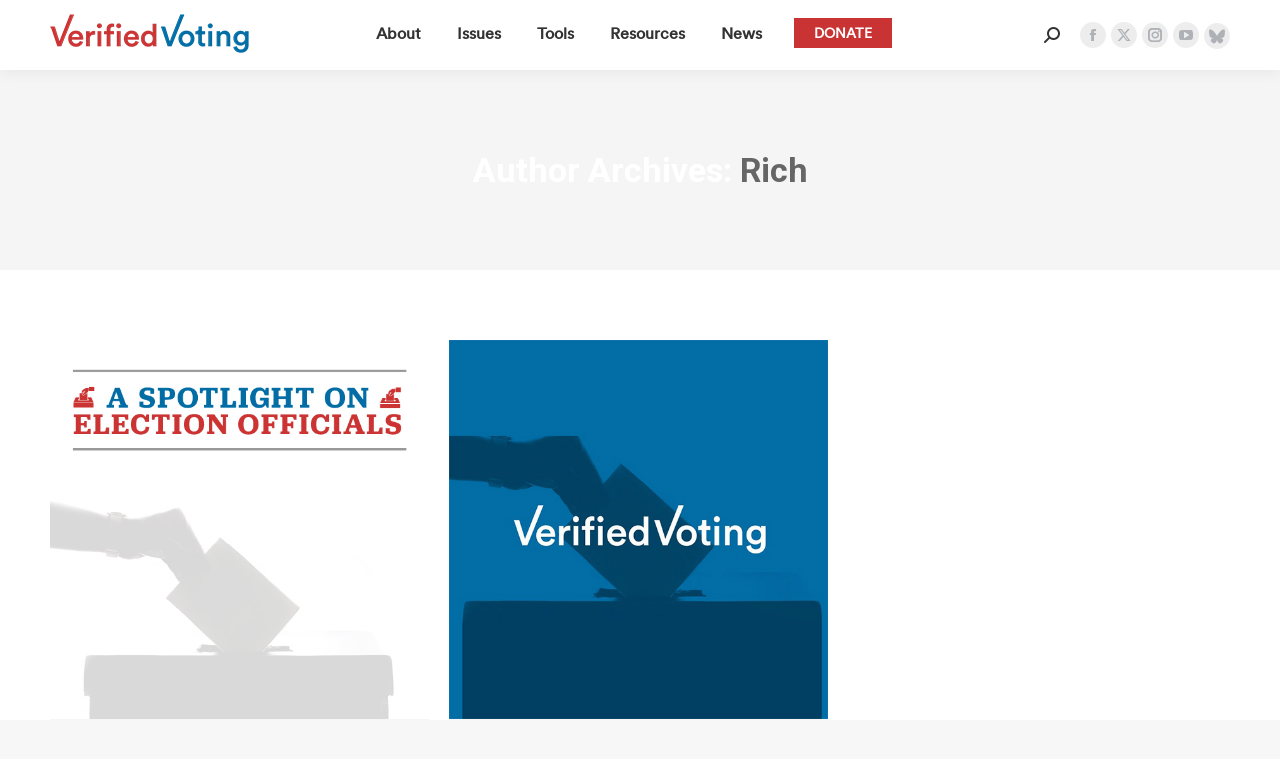

--- FILE ---
content_type: text/html; charset=utf-8
request_url: https://www.google.com/recaptcha/api2/anchor?ar=1&k=6LdS6LgZAAAAADKT16KuBYTZbrmOObPxutaRSWAE&co=aHR0cHM6Ly92ZXJpZmllZHZvdGluZy5vcmc6NDQz&hl=en&v=PoyoqOPhxBO7pBk68S4YbpHZ&size=invisible&anchor-ms=20000&execute-ms=30000&cb=aho6xwnzv7qn
body_size: 48798
content:
<!DOCTYPE HTML><html dir="ltr" lang="en"><head><meta http-equiv="Content-Type" content="text/html; charset=UTF-8">
<meta http-equiv="X-UA-Compatible" content="IE=edge">
<title>reCAPTCHA</title>
<style type="text/css">
/* cyrillic-ext */
@font-face {
  font-family: 'Roboto';
  font-style: normal;
  font-weight: 400;
  font-stretch: 100%;
  src: url(//fonts.gstatic.com/s/roboto/v48/KFO7CnqEu92Fr1ME7kSn66aGLdTylUAMa3GUBHMdazTgWw.woff2) format('woff2');
  unicode-range: U+0460-052F, U+1C80-1C8A, U+20B4, U+2DE0-2DFF, U+A640-A69F, U+FE2E-FE2F;
}
/* cyrillic */
@font-face {
  font-family: 'Roboto';
  font-style: normal;
  font-weight: 400;
  font-stretch: 100%;
  src: url(//fonts.gstatic.com/s/roboto/v48/KFO7CnqEu92Fr1ME7kSn66aGLdTylUAMa3iUBHMdazTgWw.woff2) format('woff2');
  unicode-range: U+0301, U+0400-045F, U+0490-0491, U+04B0-04B1, U+2116;
}
/* greek-ext */
@font-face {
  font-family: 'Roboto';
  font-style: normal;
  font-weight: 400;
  font-stretch: 100%;
  src: url(//fonts.gstatic.com/s/roboto/v48/KFO7CnqEu92Fr1ME7kSn66aGLdTylUAMa3CUBHMdazTgWw.woff2) format('woff2');
  unicode-range: U+1F00-1FFF;
}
/* greek */
@font-face {
  font-family: 'Roboto';
  font-style: normal;
  font-weight: 400;
  font-stretch: 100%;
  src: url(//fonts.gstatic.com/s/roboto/v48/KFO7CnqEu92Fr1ME7kSn66aGLdTylUAMa3-UBHMdazTgWw.woff2) format('woff2');
  unicode-range: U+0370-0377, U+037A-037F, U+0384-038A, U+038C, U+038E-03A1, U+03A3-03FF;
}
/* math */
@font-face {
  font-family: 'Roboto';
  font-style: normal;
  font-weight: 400;
  font-stretch: 100%;
  src: url(//fonts.gstatic.com/s/roboto/v48/KFO7CnqEu92Fr1ME7kSn66aGLdTylUAMawCUBHMdazTgWw.woff2) format('woff2');
  unicode-range: U+0302-0303, U+0305, U+0307-0308, U+0310, U+0312, U+0315, U+031A, U+0326-0327, U+032C, U+032F-0330, U+0332-0333, U+0338, U+033A, U+0346, U+034D, U+0391-03A1, U+03A3-03A9, U+03B1-03C9, U+03D1, U+03D5-03D6, U+03F0-03F1, U+03F4-03F5, U+2016-2017, U+2034-2038, U+203C, U+2040, U+2043, U+2047, U+2050, U+2057, U+205F, U+2070-2071, U+2074-208E, U+2090-209C, U+20D0-20DC, U+20E1, U+20E5-20EF, U+2100-2112, U+2114-2115, U+2117-2121, U+2123-214F, U+2190, U+2192, U+2194-21AE, U+21B0-21E5, U+21F1-21F2, U+21F4-2211, U+2213-2214, U+2216-22FF, U+2308-230B, U+2310, U+2319, U+231C-2321, U+2336-237A, U+237C, U+2395, U+239B-23B7, U+23D0, U+23DC-23E1, U+2474-2475, U+25AF, U+25B3, U+25B7, U+25BD, U+25C1, U+25CA, U+25CC, U+25FB, U+266D-266F, U+27C0-27FF, U+2900-2AFF, U+2B0E-2B11, U+2B30-2B4C, U+2BFE, U+3030, U+FF5B, U+FF5D, U+1D400-1D7FF, U+1EE00-1EEFF;
}
/* symbols */
@font-face {
  font-family: 'Roboto';
  font-style: normal;
  font-weight: 400;
  font-stretch: 100%;
  src: url(//fonts.gstatic.com/s/roboto/v48/KFO7CnqEu92Fr1ME7kSn66aGLdTylUAMaxKUBHMdazTgWw.woff2) format('woff2');
  unicode-range: U+0001-000C, U+000E-001F, U+007F-009F, U+20DD-20E0, U+20E2-20E4, U+2150-218F, U+2190, U+2192, U+2194-2199, U+21AF, U+21E6-21F0, U+21F3, U+2218-2219, U+2299, U+22C4-22C6, U+2300-243F, U+2440-244A, U+2460-24FF, U+25A0-27BF, U+2800-28FF, U+2921-2922, U+2981, U+29BF, U+29EB, U+2B00-2BFF, U+4DC0-4DFF, U+FFF9-FFFB, U+10140-1018E, U+10190-1019C, U+101A0, U+101D0-101FD, U+102E0-102FB, U+10E60-10E7E, U+1D2C0-1D2D3, U+1D2E0-1D37F, U+1F000-1F0FF, U+1F100-1F1AD, U+1F1E6-1F1FF, U+1F30D-1F30F, U+1F315, U+1F31C, U+1F31E, U+1F320-1F32C, U+1F336, U+1F378, U+1F37D, U+1F382, U+1F393-1F39F, U+1F3A7-1F3A8, U+1F3AC-1F3AF, U+1F3C2, U+1F3C4-1F3C6, U+1F3CA-1F3CE, U+1F3D4-1F3E0, U+1F3ED, U+1F3F1-1F3F3, U+1F3F5-1F3F7, U+1F408, U+1F415, U+1F41F, U+1F426, U+1F43F, U+1F441-1F442, U+1F444, U+1F446-1F449, U+1F44C-1F44E, U+1F453, U+1F46A, U+1F47D, U+1F4A3, U+1F4B0, U+1F4B3, U+1F4B9, U+1F4BB, U+1F4BF, U+1F4C8-1F4CB, U+1F4D6, U+1F4DA, U+1F4DF, U+1F4E3-1F4E6, U+1F4EA-1F4ED, U+1F4F7, U+1F4F9-1F4FB, U+1F4FD-1F4FE, U+1F503, U+1F507-1F50B, U+1F50D, U+1F512-1F513, U+1F53E-1F54A, U+1F54F-1F5FA, U+1F610, U+1F650-1F67F, U+1F687, U+1F68D, U+1F691, U+1F694, U+1F698, U+1F6AD, U+1F6B2, U+1F6B9-1F6BA, U+1F6BC, U+1F6C6-1F6CF, U+1F6D3-1F6D7, U+1F6E0-1F6EA, U+1F6F0-1F6F3, U+1F6F7-1F6FC, U+1F700-1F7FF, U+1F800-1F80B, U+1F810-1F847, U+1F850-1F859, U+1F860-1F887, U+1F890-1F8AD, U+1F8B0-1F8BB, U+1F8C0-1F8C1, U+1F900-1F90B, U+1F93B, U+1F946, U+1F984, U+1F996, U+1F9E9, U+1FA00-1FA6F, U+1FA70-1FA7C, U+1FA80-1FA89, U+1FA8F-1FAC6, U+1FACE-1FADC, U+1FADF-1FAE9, U+1FAF0-1FAF8, U+1FB00-1FBFF;
}
/* vietnamese */
@font-face {
  font-family: 'Roboto';
  font-style: normal;
  font-weight: 400;
  font-stretch: 100%;
  src: url(//fonts.gstatic.com/s/roboto/v48/KFO7CnqEu92Fr1ME7kSn66aGLdTylUAMa3OUBHMdazTgWw.woff2) format('woff2');
  unicode-range: U+0102-0103, U+0110-0111, U+0128-0129, U+0168-0169, U+01A0-01A1, U+01AF-01B0, U+0300-0301, U+0303-0304, U+0308-0309, U+0323, U+0329, U+1EA0-1EF9, U+20AB;
}
/* latin-ext */
@font-face {
  font-family: 'Roboto';
  font-style: normal;
  font-weight: 400;
  font-stretch: 100%;
  src: url(//fonts.gstatic.com/s/roboto/v48/KFO7CnqEu92Fr1ME7kSn66aGLdTylUAMa3KUBHMdazTgWw.woff2) format('woff2');
  unicode-range: U+0100-02BA, U+02BD-02C5, U+02C7-02CC, U+02CE-02D7, U+02DD-02FF, U+0304, U+0308, U+0329, U+1D00-1DBF, U+1E00-1E9F, U+1EF2-1EFF, U+2020, U+20A0-20AB, U+20AD-20C0, U+2113, U+2C60-2C7F, U+A720-A7FF;
}
/* latin */
@font-face {
  font-family: 'Roboto';
  font-style: normal;
  font-weight: 400;
  font-stretch: 100%;
  src: url(//fonts.gstatic.com/s/roboto/v48/KFO7CnqEu92Fr1ME7kSn66aGLdTylUAMa3yUBHMdazQ.woff2) format('woff2');
  unicode-range: U+0000-00FF, U+0131, U+0152-0153, U+02BB-02BC, U+02C6, U+02DA, U+02DC, U+0304, U+0308, U+0329, U+2000-206F, U+20AC, U+2122, U+2191, U+2193, U+2212, U+2215, U+FEFF, U+FFFD;
}
/* cyrillic-ext */
@font-face {
  font-family: 'Roboto';
  font-style: normal;
  font-weight: 500;
  font-stretch: 100%;
  src: url(//fonts.gstatic.com/s/roboto/v48/KFO7CnqEu92Fr1ME7kSn66aGLdTylUAMa3GUBHMdazTgWw.woff2) format('woff2');
  unicode-range: U+0460-052F, U+1C80-1C8A, U+20B4, U+2DE0-2DFF, U+A640-A69F, U+FE2E-FE2F;
}
/* cyrillic */
@font-face {
  font-family: 'Roboto';
  font-style: normal;
  font-weight: 500;
  font-stretch: 100%;
  src: url(//fonts.gstatic.com/s/roboto/v48/KFO7CnqEu92Fr1ME7kSn66aGLdTylUAMa3iUBHMdazTgWw.woff2) format('woff2');
  unicode-range: U+0301, U+0400-045F, U+0490-0491, U+04B0-04B1, U+2116;
}
/* greek-ext */
@font-face {
  font-family: 'Roboto';
  font-style: normal;
  font-weight: 500;
  font-stretch: 100%;
  src: url(//fonts.gstatic.com/s/roboto/v48/KFO7CnqEu92Fr1ME7kSn66aGLdTylUAMa3CUBHMdazTgWw.woff2) format('woff2');
  unicode-range: U+1F00-1FFF;
}
/* greek */
@font-face {
  font-family: 'Roboto';
  font-style: normal;
  font-weight: 500;
  font-stretch: 100%;
  src: url(//fonts.gstatic.com/s/roboto/v48/KFO7CnqEu92Fr1ME7kSn66aGLdTylUAMa3-UBHMdazTgWw.woff2) format('woff2');
  unicode-range: U+0370-0377, U+037A-037F, U+0384-038A, U+038C, U+038E-03A1, U+03A3-03FF;
}
/* math */
@font-face {
  font-family: 'Roboto';
  font-style: normal;
  font-weight: 500;
  font-stretch: 100%;
  src: url(//fonts.gstatic.com/s/roboto/v48/KFO7CnqEu92Fr1ME7kSn66aGLdTylUAMawCUBHMdazTgWw.woff2) format('woff2');
  unicode-range: U+0302-0303, U+0305, U+0307-0308, U+0310, U+0312, U+0315, U+031A, U+0326-0327, U+032C, U+032F-0330, U+0332-0333, U+0338, U+033A, U+0346, U+034D, U+0391-03A1, U+03A3-03A9, U+03B1-03C9, U+03D1, U+03D5-03D6, U+03F0-03F1, U+03F4-03F5, U+2016-2017, U+2034-2038, U+203C, U+2040, U+2043, U+2047, U+2050, U+2057, U+205F, U+2070-2071, U+2074-208E, U+2090-209C, U+20D0-20DC, U+20E1, U+20E5-20EF, U+2100-2112, U+2114-2115, U+2117-2121, U+2123-214F, U+2190, U+2192, U+2194-21AE, U+21B0-21E5, U+21F1-21F2, U+21F4-2211, U+2213-2214, U+2216-22FF, U+2308-230B, U+2310, U+2319, U+231C-2321, U+2336-237A, U+237C, U+2395, U+239B-23B7, U+23D0, U+23DC-23E1, U+2474-2475, U+25AF, U+25B3, U+25B7, U+25BD, U+25C1, U+25CA, U+25CC, U+25FB, U+266D-266F, U+27C0-27FF, U+2900-2AFF, U+2B0E-2B11, U+2B30-2B4C, U+2BFE, U+3030, U+FF5B, U+FF5D, U+1D400-1D7FF, U+1EE00-1EEFF;
}
/* symbols */
@font-face {
  font-family: 'Roboto';
  font-style: normal;
  font-weight: 500;
  font-stretch: 100%;
  src: url(//fonts.gstatic.com/s/roboto/v48/KFO7CnqEu92Fr1ME7kSn66aGLdTylUAMaxKUBHMdazTgWw.woff2) format('woff2');
  unicode-range: U+0001-000C, U+000E-001F, U+007F-009F, U+20DD-20E0, U+20E2-20E4, U+2150-218F, U+2190, U+2192, U+2194-2199, U+21AF, U+21E6-21F0, U+21F3, U+2218-2219, U+2299, U+22C4-22C6, U+2300-243F, U+2440-244A, U+2460-24FF, U+25A0-27BF, U+2800-28FF, U+2921-2922, U+2981, U+29BF, U+29EB, U+2B00-2BFF, U+4DC0-4DFF, U+FFF9-FFFB, U+10140-1018E, U+10190-1019C, U+101A0, U+101D0-101FD, U+102E0-102FB, U+10E60-10E7E, U+1D2C0-1D2D3, U+1D2E0-1D37F, U+1F000-1F0FF, U+1F100-1F1AD, U+1F1E6-1F1FF, U+1F30D-1F30F, U+1F315, U+1F31C, U+1F31E, U+1F320-1F32C, U+1F336, U+1F378, U+1F37D, U+1F382, U+1F393-1F39F, U+1F3A7-1F3A8, U+1F3AC-1F3AF, U+1F3C2, U+1F3C4-1F3C6, U+1F3CA-1F3CE, U+1F3D4-1F3E0, U+1F3ED, U+1F3F1-1F3F3, U+1F3F5-1F3F7, U+1F408, U+1F415, U+1F41F, U+1F426, U+1F43F, U+1F441-1F442, U+1F444, U+1F446-1F449, U+1F44C-1F44E, U+1F453, U+1F46A, U+1F47D, U+1F4A3, U+1F4B0, U+1F4B3, U+1F4B9, U+1F4BB, U+1F4BF, U+1F4C8-1F4CB, U+1F4D6, U+1F4DA, U+1F4DF, U+1F4E3-1F4E6, U+1F4EA-1F4ED, U+1F4F7, U+1F4F9-1F4FB, U+1F4FD-1F4FE, U+1F503, U+1F507-1F50B, U+1F50D, U+1F512-1F513, U+1F53E-1F54A, U+1F54F-1F5FA, U+1F610, U+1F650-1F67F, U+1F687, U+1F68D, U+1F691, U+1F694, U+1F698, U+1F6AD, U+1F6B2, U+1F6B9-1F6BA, U+1F6BC, U+1F6C6-1F6CF, U+1F6D3-1F6D7, U+1F6E0-1F6EA, U+1F6F0-1F6F3, U+1F6F7-1F6FC, U+1F700-1F7FF, U+1F800-1F80B, U+1F810-1F847, U+1F850-1F859, U+1F860-1F887, U+1F890-1F8AD, U+1F8B0-1F8BB, U+1F8C0-1F8C1, U+1F900-1F90B, U+1F93B, U+1F946, U+1F984, U+1F996, U+1F9E9, U+1FA00-1FA6F, U+1FA70-1FA7C, U+1FA80-1FA89, U+1FA8F-1FAC6, U+1FACE-1FADC, U+1FADF-1FAE9, U+1FAF0-1FAF8, U+1FB00-1FBFF;
}
/* vietnamese */
@font-face {
  font-family: 'Roboto';
  font-style: normal;
  font-weight: 500;
  font-stretch: 100%;
  src: url(//fonts.gstatic.com/s/roboto/v48/KFO7CnqEu92Fr1ME7kSn66aGLdTylUAMa3OUBHMdazTgWw.woff2) format('woff2');
  unicode-range: U+0102-0103, U+0110-0111, U+0128-0129, U+0168-0169, U+01A0-01A1, U+01AF-01B0, U+0300-0301, U+0303-0304, U+0308-0309, U+0323, U+0329, U+1EA0-1EF9, U+20AB;
}
/* latin-ext */
@font-face {
  font-family: 'Roboto';
  font-style: normal;
  font-weight: 500;
  font-stretch: 100%;
  src: url(//fonts.gstatic.com/s/roboto/v48/KFO7CnqEu92Fr1ME7kSn66aGLdTylUAMa3KUBHMdazTgWw.woff2) format('woff2');
  unicode-range: U+0100-02BA, U+02BD-02C5, U+02C7-02CC, U+02CE-02D7, U+02DD-02FF, U+0304, U+0308, U+0329, U+1D00-1DBF, U+1E00-1E9F, U+1EF2-1EFF, U+2020, U+20A0-20AB, U+20AD-20C0, U+2113, U+2C60-2C7F, U+A720-A7FF;
}
/* latin */
@font-face {
  font-family: 'Roboto';
  font-style: normal;
  font-weight: 500;
  font-stretch: 100%;
  src: url(//fonts.gstatic.com/s/roboto/v48/KFO7CnqEu92Fr1ME7kSn66aGLdTylUAMa3yUBHMdazQ.woff2) format('woff2');
  unicode-range: U+0000-00FF, U+0131, U+0152-0153, U+02BB-02BC, U+02C6, U+02DA, U+02DC, U+0304, U+0308, U+0329, U+2000-206F, U+20AC, U+2122, U+2191, U+2193, U+2212, U+2215, U+FEFF, U+FFFD;
}
/* cyrillic-ext */
@font-face {
  font-family: 'Roboto';
  font-style: normal;
  font-weight: 900;
  font-stretch: 100%;
  src: url(//fonts.gstatic.com/s/roboto/v48/KFO7CnqEu92Fr1ME7kSn66aGLdTylUAMa3GUBHMdazTgWw.woff2) format('woff2');
  unicode-range: U+0460-052F, U+1C80-1C8A, U+20B4, U+2DE0-2DFF, U+A640-A69F, U+FE2E-FE2F;
}
/* cyrillic */
@font-face {
  font-family: 'Roboto';
  font-style: normal;
  font-weight: 900;
  font-stretch: 100%;
  src: url(//fonts.gstatic.com/s/roboto/v48/KFO7CnqEu92Fr1ME7kSn66aGLdTylUAMa3iUBHMdazTgWw.woff2) format('woff2');
  unicode-range: U+0301, U+0400-045F, U+0490-0491, U+04B0-04B1, U+2116;
}
/* greek-ext */
@font-face {
  font-family: 'Roboto';
  font-style: normal;
  font-weight: 900;
  font-stretch: 100%;
  src: url(//fonts.gstatic.com/s/roboto/v48/KFO7CnqEu92Fr1ME7kSn66aGLdTylUAMa3CUBHMdazTgWw.woff2) format('woff2');
  unicode-range: U+1F00-1FFF;
}
/* greek */
@font-face {
  font-family: 'Roboto';
  font-style: normal;
  font-weight: 900;
  font-stretch: 100%;
  src: url(//fonts.gstatic.com/s/roboto/v48/KFO7CnqEu92Fr1ME7kSn66aGLdTylUAMa3-UBHMdazTgWw.woff2) format('woff2');
  unicode-range: U+0370-0377, U+037A-037F, U+0384-038A, U+038C, U+038E-03A1, U+03A3-03FF;
}
/* math */
@font-face {
  font-family: 'Roboto';
  font-style: normal;
  font-weight: 900;
  font-stretch: 100%;
  src: url(//fonts.gstatic.com/s/roboto/v48/KFO7CnqEu92Fr1ME7kSn66aGLdTylUAMawCUBHMdazTgWw.woff2) format('woff2');
  unicode-range: U+0302-0303, U+0305, U+0307-0308, U+0310, U+0312, U+0315, U+031A, U+0326-0327, U+032C, U+032F-0330, U+0332-0333, U+0338, U+033A, U+0346, U+034D, U+0391-03A1, U+03A3-03A9, U+03B1-03C9, U+03D1, U+03D5-03D6, U+03F0-03F1, U+03F4-03F5, U+2016-2017, U+2034-2038, U+203C, U+2040, U+2043, U+2047, U+2050, U+2057, U+205F, U+2070-2071, U+2074-208E, U+2090-209C, U+20D0-20DC, U+20E1, U+20E5-20EF, U+2100-2112, U+2114-2115, U+2117-2121, U+2123-214F, U+2190, U+2192, U+2194-21AE, U+21B0-21E5, U+21F1-21F2, U+21F4-2211, U+2213-2214, U+2216-22FF, U+2308-230B, U+2310, U+2319, U+231C-2321, U+2336-237A, U+237C, U+2395, U+239B-23B7, U+23D0, U+23DC-23E1, U+2474-2475, U+25AF, U+25B3, U+25B7, U+25BD, U+25C1, U+25CA, U+25CC, U+25FB, U+266D-266F, U+27C0-27FF, U+2900-2AFF, U+2B0E-2B11, U+2B30-2B4C, U+2BFE, U+3030, U+FF5B, U+FF5D, U+1D400-1D7FF, U+1EE00-1EEFF;
}
/* symbols */
@font-face {
  font-family: 'Roboto';
  font-style: normal;
  font-weight: 900;
  font-stretch: 100%;
  src: url(//fonts.gstatic.com/s/roboto/v48/KFO7CnqEu92Fr1ME7kSn66aGLdTylUAMaxKUBHMdazTgWw.woff2) format('woff2');
  unicode-range: U+0001-000C, U+000E-001F, U+007F-009F, U+20DD-20E0, U+20E2-20E4, U+2150-218F, U+2190, U+2192, U+2194-2199, U+21AF, U+21E6-21F0, U+21F3, U+2218-2219, U+2299, U+22C4-22C6, U+2300-243F, U+2440-244A, U+2460-24FF, U+25A0-27BF, U+2800-28FF, U+2921-2922, U+2981, U+29BF, U+29EB, U+2B00-2BFF, U+4DC0-4DFF, U+FFF9-FFFB, U+10140-1018E, U+10190-1019C, U+101A0, U+101D0-101FD, U+102E0-102FB, U+10E60-10E7E, U+1D2C0-1D2D3, U+1D2E0-1D37F, U+1F000-1F0FF, U+1F100-1F1AD, U+1F1E6-1F1FF, U+1F30D-1F30F, U+1F315, U+1F31C, U+1F31E, U+1F320-1F32C, U+1F336, U+1F378, U+1F37D, U+1F382, U+1F393-1F39F, U+1F3A7-1F3A8, U+1F3AC-1F3AF, U+1F3C2, U+1F3C4-1F3C6, U+1F3CA-1F3CE, U+1F3D4-1F3E0, U+1F3ED, U+1F3F1-1F3F3, U+1F3F5-1F3F7, U+1F408, U+1F415, U+1F41F, U+1F426, U+1F43F, U+1F441-1F442, U+1F444, U+1F446-1F449, U+1F44C-1F44E, U+1F453, U+1F46A, U+1F47D, U+1F4A3, U+1F4B0, U+1F4B3, U+1F4B9, U+1F4BB, U+1F4BF, U+1F4C8-1F4CB, U+1F4D6, U+1F4DA, U+1F4DF, U+1F4E3-1F4E6, U+1F4EA-1F4ED, U+1F4F7, U+1F4F9-1F4FB, U+1F4FD-1F4FE, U+1F503, U+1F507-1F50B, U+1F50D, U+1F512-1F513, U+1F53E-1F54A, U+1F54F-1F5FA, U+1F610, U+1F650-1F67F, U+1F687, U+1F68D, U+1F691, U+1F694, U+1F698, U+1F6AD, U+1F6B2, U+1F6B9-1F6BA, U+1F6BC, U+1F6C6-1F6CF, U+1F6D3-1F6D7, U+1F6E0-1F6EA, U+1F6F0-1F6F3, U+1F6F7-1F6FC, U+1F700-1F7FF, U+1F800-1F80B, U+1F810-1F847, U+1F850-1F859, U+1F860-1F887, U+1F890-1F8AD, U+1F8B0-1F8BB, U+1F8C0-1F8C1, U+1F900-1F90B, U+1F93B, U+1F946, U+1F984, U+1F996, U+1F9E9, U+1FA00-1FA6F, U+1FA70-1FA7C, U+1FA80-1FA89, U+1FA8F-1FAC6, U+1FACE-1FADC, U+1FADF-1FAE9, U+1FAF0-1FAF8, U+1FB00-1FBFF;
}
/* vietnamese */
@font-face {
  font-family: 'Roboto';
  font-style: normal;
  font-weight: 900;
  font-stretch: 100%;
  src: url(//fonts.gstatic.com/s/roboto/v48/KFO7CnqEu92Fr1ME7kSn66aGLdTylUAMa3OUBHMdazTgWw.woff2) format('woff2');
  unicode-range: U+0102-0103, U+0110-0111, U+0128-0129, U+0168-0169, U+01A0-01A1, U+01AF-01B0, U+0300-0301, U+0303-0304, U+0308-0309, U+0323, U+0329, U+1EA0-1EF9, U+20AB;
}
/* latin-ext */
@font-face {
  font-family: 'Roboto';
  font-style: normal;
  font-weight: 900;
  font-stretch: 100%;
  src: url(//fonts.gstatic.com/s/roboto/v48/KFO7CnqEu92Fr1ME7kSn66aGLdTylUAMa3KUBHMdazTgWw.woff2) format('woff2');
  unicode-range: U+0100-02BA, U+02BD-02C5, U+02C7-02CC, U+02CE-02D7, U+02DD-02FF, U+0304, U+0308, U+0329, U+1D00-1DBF, U+1E00-1E9F, U+1EF2-1EFF, U+2020, U+20A0-20AB, U+20AD-20C0, U+2113, U+2C60-2C7F, U+A720-A7FF;
}
/* latin */
@font-face {
  font-family: 'Roboto';
  font-style: normal;
  font-weight: 900;
  font-stretch: 100%;
  src: url(//fonts.gstatic.com/s/roboto/v48/KFO7CnqEu92Fr1ME7kSn66aGLdTylUAMa3yUBHMdazQ.woff2) format('woff2');
  unicode-range: U+0000-00FF, U+0131, U+0152-0153, U+02BB-02BC, U+02C6, U+02DA, U+02DC, U+0304, U+0308, U+0329, U+2000-206F, U+20AC, U+2122, U+2191, U+2193, U+2212, U+2215, U+FEFF, U+FFFD;
}

</style>
<link rel="stylesheet" type="text/css" href="https://www.gstatic.com/recaptcha/releases/PoyoqOPhxBO7pBk68S4YbpHZ/styles__ltr.css">
<script nonce="O9u8TjerRTR50qdaBuA3qg" type="text/javascript">window['__recaptcha_api'] = 'https://www.google.com/recaptcha/api2/';</script>
<script type="text/javascript" src="https://www.gstatic.com/recaptcha/releases/PoyoqOPhxBO7pBk68S4YbpHZ/recaptcha__en.js" nonce="O9u8TjerRTR50qdaBuA3qg">
      
    </script></head>
<body><div id="rc-anchor-alert" class="rc-anchor-alert"></div>
<input type="hidden" id="recaptcha-token" value="[base64]">
<script type="text/javascript" nonce="O9u8TjerRTR50qdaBuA3qg">
      recaptcha.anchor.Main.init("[\x22ainput\x22,[\x22bgdata\x22,\x22\x22,\[base64]/[base64]/[base64]/ZyhXLGgpOnEoW04sMjEsbF0sVywwKSxoKSxmYWxzZSxmYWxzZSl9Y2F0Y2goayl7RygzNTgsVyk/[base64]/[base64]/[base64]/[base64]/[base64]/[base64]/[base64]/bmV3IEJbT10oRFswXSk6dz09Mj9uZXcgQltPXShEWzBdLERbMV0pOnc9PTM/bmV3IEJbT10oRFswXSxEWzFdLERbMl0pOnc9PTQ/[base64]/[base64]/[base64]/[base64]/[base64]\\u003d\x22,\[base64]\x22,\[base64]/CvcKqa1wow6PCmsK4wrZFJcO3wqJvWDTCrGMWw4nCkMOrw5TDvFkjWQ/CgEl7wqkDBsOowoHCgyfDqsOMw6E8wpAMw69iw4IewrvDtsOtw6XCrsOgLcK+w4d/w5nCpi4+ccOjDsKqw6zDtMKtwrzDjMKVaMKkw6DCvydpwpd/wptvaA/DvW/DoAVsRxkWw5tUOcOnPcKJw51WAsKwMcOLaiQpw67CocKmw5nDkEPDmRHDin5uw75OwpZ4worCkSRFwqfChh8ILcKFwrNQwoXCtcKTw78YwpIsEMKsQETDvVRJMcKhFiMqwqXCi8O/bcOuG2Ihw5VYeMKcIsKYw7Rlw5vCqMOGXQw0w7c2wpbCohDCl8OydsO5FQXDvcOlwop3w58Cw6HDrnTDnkR/w6IHJgDDuycAEcOGwqrDsW0lw63CnsOWUFwiw5jCmcOgw4vDt8OuTBJswpEXwojClQYhQC3DtwPCtMOCwoLCrBZYI8KdCcOpwrzDk3vCiXbCucKiBkYbw71eFXPDi8ODfsO9w7/DpVzCpsKow6YyX1FVw6jCncO2wooHw4XDsW/DrDfDl3gdw7bDocK5w6vDlMKSw5HCnTACw6QbeMKWJlDCoTbDgUobwo4mHGUSL8KYwolHOVUAb17Cvh3CjMKDKcKCYm3CliA9w69uw7TCk393w4IebTPCm8KWwpBmw6XCr8Obc0QTwq/[base64]/cMOTw67DnkIXFMOwc8O4w6fCkjPCkcOST8OmCi/Ck8KIBMKdw6AxUjwoesKGYsKFw6PCpsKuwoVbQMKdQcOsw55nw4vDq8K+Q2nDoR0EwrhZEy1/w4XDrgzChMOjRGxOwqUOKGbDh8KhwoDDm8OewqTCtcKIwoLDlnExwpLCg1fCjMO2wrckaifDpcOuwqHCiMKewrpqwqfDiwELDVvDiD7CjGsKclXDsyIuwqPCgC1XQcOlOVdjQ8KswoTDpcOrw6rDrG8SH8K3DMKVI8Oxw7UXA8KmUcKnwq7DnW/CqMORwpJWwoLCkSc2BlbCosO9wqJ8Pkkvw4BPwqITCMKvw4PCqVIkw4ouBjrDnMKYw55kw7HDssOAS8KKRCtuMHhDWsO8wp/CpcKZbTpGw4Ixw57DtMOcwopyw4fDmBUvw5zCgQ3CtX3CgcKKwp8mwpTCu8Ojwrctw6vDn8Odw4bDm8KqXsOWNnvDrHwdwrfCrcKowqdawpLDrMOJw5slPBDDr8Oow6MPwpp9wpfCqDR/w5EswqbDoXZbwqB2G3PCocKiw6skKmwmwo3CkcO4PQ1PNsOdwogpw7JSKwptZsOQw7YxPFpCXDAEwqRNXMOGw4JRwp4vw4bCtcKFw4NXBcKvTlzDlMOAw6DDqcK8w5tBEMOwUMOXwpvCvR93NcKJw7HDscKYwpo6wpbDhw8vZMKtW24BGcOpw6USOMO8S8KPH0bDoS5/B8KTCTLDgsOcVDTCjMKQwqbDqsKgJ8KDwqrDiWfDh8OMw6vDly3Din3CkMOUJcKCw4c8ayxVwowxLBUBw6TDhcKSw57DisKjwpDDnMKCwoBQecOyw5bCisO1wqxlQzDCh3M2BngGw6YtwoRpwrHCvUrDkWEYDCDDssOfXXHCqTDDjcKWKR/Cs8K+w7vCosOiCllpBFYtIcKZw6ovA1nCrEpIwo3DpEVUw68NwpLDrMOmA8Knw5LCocKNJnHDlcOFHcONwrNgwrPCgcKqFmTDhj4tw4jDkWouSsK+QFRuw4jDi8OAw5zDi8KKO3XCozsEK8O8UsKRasOfw6xKLhvDhcO/w7TDicOnwp3CuMKvw6UtA8KKwrXDs8OMfjPCn8KDV8OBw4xQwr3ChMKgwoFVE8Odb8KJwrIqwrbCisKbSFPDlMKGw5LDol8Awo8yYcK6wpZ+dU3DrMKsCW5Jw4LCt0hAwp/DnG7CuzzDpD7CjAtawq/DgcKCwrnCicOwwo4GeMODYsO4ZMKZOG/CoMKVOAxfwqbDo0ZYwqIwASkuL2Qyw5DCsMOUwrbCq8K9woZEw7s+Rwcdwq1KVQnCu8Ouw5zDp8KQw5HDjyvDm2kTw7fCpsO+CcOsZybDgnjDrGfCnsKUVC0eTEbCoFXDgsK6wrJTZB50w6bDvzIyfnnChFvDoyIiex/CjsKLf8OnbBBhwrVHPMKcw4AZDlchQcOEw7TCq8K/[base64]/DuMKgw6/CksKkwowew6ttwrLDjcK4eGbCrMOGKDJhw4wIBmcYw7rDmmHCm0TDj8Oew4o9XyfCkCJuw7fCsHfDksKUQ8KkV8KAfxHCp8KIaHfDnmBoYsKbaMORw5sSw65HPg94w49kw7FvF8OoH8O7wpZ2CcKvw57CpsK5ADhfw7pJw6bDritKwo7DssKoC2/DgMKAw7AIA8OxD8KhwoPDm8OyLMOjYxl/wqkYIcKUfsKawpDDvS9/[base64]/w4rDlnVnY8KDB8Owwp9IM1rDuHzDplHDgW7Dr8Kow45lw6XDj8Oiw7ARPATCpijDlUN1w5glQWPCjHTCpcK/[base64]/DmcKNw4VFBRDCgEpNBMOjwr4zw5HCqsKpwpIywrgMN8OyF8K0wpZ/JcKlwrzCtcKXw6xyw7p0w6sWwoNBBsOXwrBTC2rCkQRuwpXCsFrCt8OIwosoNFDCmyMEwoNdwrk1IMKeM8K/wr97w7Bow51swodCcUTDkRLCpgzCv3knw4HCqsKVT8O2wo7Dv8OKwoHCrcK3wqjDt8Orw7jDn8O1TkoPLxVrw7vCoQRGacKDOsK/I8KdwpoXwr3DriNhwo1IwoJPwr5me2QJw70ITVhvHcKGD8OdYXMHwrzCt8OTw4rDjwAybcONXWfCocObEsK7AF3Cv8O4wpcqJsOla8KOw6Y2QcO7XcKQwr4cw79Gw6HDk8OfwpLCtwvDqMKlw71NOMKrHMObfMKPZ3/Dm8OWYBtXI1I/wpJ8wrfDgcKhwqZYw77DjDpuw5nDosOWwrbDssKBw6PCncKTYsKyHMKMFGkcQsKCLsKeFsO/w54nwpAgVSULKcK5w6cyasOYw5HDvsOLw5kQMijCv8OyDsOywoLDskzDsg8iwpERwpFowr8fKMObQ8Klwqs1Q2LDi0rCpHTCuMK6VDxTWh8bw7nDhVljCMKpwo4HwqA3wpLCjUrDl8KuBcK8a8KzPMO2wrMrwqYtVGlAOWF7wphJw4cfw7o/Sx7DlcKLSMOnw5REwpTCscK4w6DDq38XwrnCi8Kne8KIw5TCrcOsO0vCtQPDhcKKwr/DmMKsT8OtPB3Cs8K5wqDDnBnCtsOtdz7CkcKVVGUAw604wq3CkjPDr0bDk8Ovw6QkGwHDqU3DlcO4Q8O/VcOvf8O4byvCg1ZvwodFacOCQzl0fA0YwpHCnMKBMGzDgsOjwrnDnMOhc2ITXRrDo8OERsOyRwseA2dqwpvCgF5Ww6fDuMOWKwIzw4PCi8KQwopVw70/w5HCiFphw4A5Ng0Vw7XDhcKvw5bCjSHDrUxHVsKEe8OqwqDCucKww5oXBFNHSDkLVcO7QcKEMcOxDEvCgsKxZ8K/C8KdwpbDgDnDhgMwQ2I+w4nDqsOKFA3DkcK5AF/DsMKTcxjDhybDuGnDuy7DocK5w50Gw4zCklZFaX3DkcOsUcK+wrxkSBzCg8O+C2Qtwq86emMWPxo7w5vCt8K/[base64]/[base64]/CgcOew43Cqi7CmcOeF8K4NxjCujTCkl/Dj8OCN0NOwpTDtcOWw4hpfjZrwq/Dm3jDusKHVzbClMO6w7HCpMK4wo3CgcK5wpcuwrzChGvCmznChF7DgsO9LhzCksKLPMOcdsOtLUljw7bCqWPDv1UEw6PCscO7wod/FMKjLwJaLsKewoY4wpXCosO3JcOUZhx9w7zDkGfDgwlrMgjCj8ONwpBswoNhwo/CvF/Cj8OLWcOfwq4ePsKlHMKGw77Cp0ccO8OGEWPCpRfDoBA0WcOqw7PDs2AJS8KQwrxtcsOdQ0vCpcKOJMKaYsK/[base64]/GlYpDcOlw7nDihjCiXFgWC3CoMOMWcOEwpbDu8O/[base64]/EzIdw4rCtsKxBMObw75UYsOEM0EYAF/CpMKmJzjCkyJ8ccK8w6XCs8KEEMKmJcO9KR/DhsOFwoPDhh3DinwnaMKBwr7Dv8O/w7lHw6Auw7HCgEPDuDxoGMOuwqDCksOMACtjasKSw65UwqbDmGjCusOjbFgWw4gewp9ja8KufBgeT8OGVcOHw5/ChxMuwp1iwqbDnUYjwocHw43DhsKydcKtw4LDqg1Aw7ROERIgw6nDu8Kbw6rDjMK7f3nDpyHCvcK8fRoMaCfDqcKHIsOHSiJGJ0AaP2LDusOuGHwsLVVzwq3DvSPDuMOUw7lAw6DDoXs6wq4YwoF8QlDDtMOhCsO/wqbCmcKMfMOzX8OxFShmOnJuDjwJwobCn3TCjX4NPynDmMO5Ik3DkcKbZU/CoBk+DMKlaxTCl8KzwobCrHEJWsOJfcO9wphIwqLCpsO4PSYUwoPDoMO3wqN3NzzCucO1w4Fow4TCgcORLMKUUj10w7jCu8ORw59xwpbCg3fDmBMUV8KNwpo+AEwOHMKrfMOxwo3DiMKlw67DuMK/w4xLwpnCocOwI8KeFcOBdA/DtMO8wpJBw6sTwolAW1jCmWrCoQpMYsKfCy/Cm8K5csOEHUXCtsKeQcO/B0fCvcORXRzCryHDtMOUOMKKFgnCgcKWemU/WlNFAcORIwlJw69SBcO6w4UBw57DgVtXwpfDl8Krw7jDqMOHDsKMbgwEECwaTCfDmMOBOnhWFMOkbXbCq8K0w5LDkGwPw4/CsMOyAg0zwrwCGcKce8KXbm/CmcKUwowYOGnDp8OBF8K+w7Mjw4zDvzXCqw3DpTVQw7sEwr3DssOuwrQ2C3LDsMOgwqXDpR5fw73DuMKNLcKsw5jDqDzDscO7wrTDtsKFw7/DhcO8w6/ClE7DmsOcwrxoQDwSwqDCqcKQwrXDsi47OxbCnEhAScKBLcOMw67DusKVw7F9wqtELcOwVSHDiXjDtkPDmMKvAMOrwqI8FsK2H8OmwoTCn8K5A8OmfMO1w5TCrRprCMK0fG/Ck1TDiifDkEInwo4/[base64]/cDDCqHHDlj3DqMKZwpfCmsKxwpLCkgpBNcOoTAfDtMKgwox3O0rDuljDvX7Dq8KawpXDiMOew755aBfCszbChnNmF8Kvwq/DgHbDukTCrUtTMMOWw6swJy4lMcKWwr1Pw7/CosOuwoZVw6fDnXodw6TCuk/[base64]/DqysDw77CiRwlwqgPwpRGwpfCg8O2LWXDqUVFRA0vQCZTEcKNwqAzJMKww7Vow4fDpcKCEMO2wqh1VQ1Zw71dGUtXw6AcPsOQHSESwrrCl8KXw68vWsOEasO8w7/[base64]/Csntfw5gUwrnDh33Cl09ww58awq5nw593woTCpQkMa8KQdcOiw6LDo8OEw4R6wqvDlcKvwojDslslwr82w6HCtH3CsS7DswXCm2bCocKxw6/Dk8OqGF4Dwpx/woHCmUzCkcKWwojDkRV6El7Du8ODY3MFWMK/ZRkJwp3DpT7CicKUFXXCucOPKsONw6HCscOgw5LCjMKHwrXChBZvwqs4fsKVw48Ywrx+wq7DoQHDoMOELTvCgsO2KFLDmcONK09DD8OQUcKAwo7Cv8K1w7PDsGgpBWPDh8KZwrtEwrXDlk/Ct8K2w4/[base64]/[base64]/wpkswqQcO8ONUcKTw7PDrCgLd8KZLcKMw6jDgMO1FxExw6fCngnCowDDjhRGARARHCnCnMOvFVJQwoDCrlDDmEPCssKfwpXDjMKtczXCsAjCmj1kR3TCv1rCiRjCusOjDBnDo8KUw6vDu30ow4xfw6/CvBvCmMKCGsOJw5bDpMO/wqDCtwhEw7vDph8uw4nCpsOHwq/[base64]/[base64]/DhsKcw63CtcKlaHVVfsKMF0Y+wo1OYsOMasOjSMO7wqpZw4fCjMKIw5FrwrxsZsKTwpXCimPDlEtuw7vCvMK7CMKJw7gzFl/CrkXCgMKCPsOvAMKXHBjCoWBlDsKvw4HCt8O2wpxtw7PCv8K0BsOpJG9BNcK6MwhlW2LCscKGw4JuwpDDqxvDvcKCcsK6woAtRcK7w6jCgcKSWTLDt3vCqcKwS8O3w4vCiinCvDUUIsOtLcORwrfDkyLDkMOCwrnDvcKSwpkPWyPCusOoQTIoQsKJwos/w4AnwqHChV5mwpAEwp/DvDk7CCJDRU7DncO1d8KZIl0Ow79tMMOAwoglVcKtwrYsw4vDlkQYT8KpF3FtZcOqMzfCrWnCscOZRDTDkCIIwrl/ahIiwpTDgTHCjg9kFURdw7fDkjVAwqhKwoFmw5NpDcK+w6/DjUfDs8Oow7PDhMOFw7tmD8O3wrZ5w74PwosLS8KDfcOTw6zDm8KRw7bDq33DpMOQw4PDo8Kaw49eYnQ5wq3Chw7DpcKjfStwZsKufgEOwr3DgMOywoDDug92wqYiw5JSwpDDisKKJmhyw6/Dg8KoAcOuw7RDJgvCuMOuDw0aw6x/SMKBwpbDrQDCphPCs8O9GWrDjsOxw7bDusOgNUnCkcOIw4QwXkHCi8KQwpxWwpTConxRa3PDuALCv8OldSvCrsKMHAJYFsOzcMKeH8Kcw5YfwqnChWt/IsKsQMOQEcOZQsOXUzrCgnPCjHPDg8KmHMOcGsKNw5piKcKUZcOXw6t8wrw0WF8JbMKYcXTCssOjwpjDvMKXwr3Cn8OjMsOfZMOybsKSIsOQwooHwq/[base64]/[base64]/[base64]/AMK/wrXCvMKpSG/[base64]/[base64]/w6DCvkDCkAB8Y1TDpMK5w63DocO3wqrCrMOAwrrCsSPCihRiw5NCw6DCrsKqwqnDm8KJwrnClQPCo8ObLQk6MnQOw7jDoG3DgMKpdMOJOsOgwpjCvsOOEsOgw6nDh1DDisOyRMOGBB/DlX0fwpVxwrRZY8O3wqLDqTg1w5Z0KWExwqjCtmDCiMKkYMOhwr/DkWAcDTjCnB5jVGTDmhFiwqUqQcOrwo1PMcKYw4tEw6wnF8K+XMKww5nDlsKdwrcSLm/Dq3fCvkMYdg0Ww7sWwqzCjcKVw6kyasOiwpPCsh/CozzDiV/ClcKBwoF9wojDuMOqR8O6RMOHwp0ewrkdFhfDpcO6wrHCk8KIFGfDr8KfwrnDtmkSw6EGw7MUw59QUmVJw4HCmsKAbCBsw6tVc3BwPsKVZMOXwokPeU/[base64]/w6cewrUuwrMgRMO/w5dRw78bw64Ywr7CiMOWwr96CXTDicKzw4wOcMKEw603wp1yw5rCmGfDmGFIwqrDp8K2w7ZGw58CMsOOGMKrwrDCvQjCgQHDnFvCkMOuVcOUZcKfZcKjMMOEw4hjw5bCvsO2w5XCoMObw73DncOTTD0Gw6d7LMONDC/[base64]/KTZrE8OxIMOywrjDtVg+BsOBNEdJIEJ5CwMnw4LCucK/w5F6wq1Rch86a8KLw69Bw58DwozCuShDw7LCtT4dw6TCuWsAFQRrcAxTPyNAw51uZMK5BcK/AErDo1jChMK6w5o+dxnDuW9kwrfCp8KtwpjDlMKPw57Dr8O2w7sZwqzCmjXCnMKzd8OEwpxPw7NRw70OA8OYTGzDihJvw4TCksOeUUfCuRMfwqcXGsKiw63Dg07CocKhNy/DjMKBd1rDqMOuOgXCpzzCuWE+MMKXw6Egw4zDnS/CrsKzwp/[base64]/wrl3VcODw4EZSBR/HcO/bsOUw6/DhjTCi8O1wpXCtB3DnRXDhsKTJMOewqFSHsKub8K2LT7DkcOOw5rDi3tZwr/DrMKXWxrDm8KBwovDmyfDlcKwNTQhwpBlYsOWw5Jnw5nDp2XDnBEfJMO5woh8LsK2YkjCrSlCw6jCvsO2DsKMwqrCgV/DvcO/PzPCninCrsOyH8ObVMOWwpPDpsKBC8OvwqnCi8KBw4vCnBfDjcOmFEJBbBXCl1hEw715wpdvwpTCnEV8csKAU8OLUMOrwosoHMOzwr7CmMK5ATnDg8K1wq46csKGPGobwo56I8O0RlI/XEEnw4MdQTVmEcOSDcOFYsOlwqLDosO3w75GwpoOdMOiwoM/FVAcwojCi1IiQcKqY2AXw6HDoMKiw4Y4w7TCgMK9IcOJw6bDqk/CksOJF8KQw7/DtHnDqAfChcOfw65Awp7DsSDCjMO0XMKzL2LDiMKAMMKmJsOxw4Q4w7R1w6gVR2HCvWLDmC3CiMOUKV5nKnfCr2cIwpshfCrCjcKnfCQ7K8K+w4Blw6nCmW/Cr8KJwq9Xw6fDlsK3wrZhFsOFwqZiw6zCvcOeUELCnxbDs8Ozwq9MSw/CicONHw3Dl8OlVsKfRAlAcsOkwqLDqcKyO3HDl8OfwpsMZ1/CqMOFCCjCrsKdcxvDo8Kzwp1swoPDpEvDj219w50lC8OcwqhEw75KB8O6OW4kdjMUQcOCGGAkK8O1w6kyCB/CgkDCvRA4US9Cw5rCtMKhVcKMw796FsKqwqg3fSfClknCpmVewq9Pw4bClgPCo8KZw67DgyfChHPCsnE1IMOvIsKawoh5SV3DgMOzOsKswqXDjxkQw7TCkMOqJSp8wpx7WcKuwoByw5DDp3vDj3bDnmnDvgQ8w6x4IRPCmU/DgMK0wp97dzXDm8KPaAAJwoLDpcKNwpnDkhBWS8KuwrJVwrwzE8ORDMO3bcKvwpA9LcOZDMKCcMOhwozCpMK2RVEmbCJvDidlw71MwqjDmsKyQ8O+V0/DoMK6eUw2BMKCJsKWw6nDtcKDMxghwrzCsC3DrVXCjsOYwoLDjytNw4QjCwbDhmvDg8KLw7lhACE3PDjDhlnChjzCiMKYY8KmwpDCiiQPwpDClsOZb8K5PcOPwqBKPMO0GUIlPMODwp1CIgRpGcO3w45VFn1ow5jDvFc0w6/DmMKtCMO/ZX/Dh3wRF2jDkUBCecO3JcKYaMOgwpbCt8K2AiYAV8KufDPDpcKewptAXH8ydcOAGCF1wq/[base64]/w6XCjAshT8O2wrslfcK/YzXCpH7CrsKhwqZdwpfDin3CpcKjZmAdw7HDqMOtYsOTMMK6woDDs2fCsmp6UUnDvsOxwpDDp8O1BGjDlMK4wo7Ch3kDTG/ChsK8AsKUB0HDncO4OsOWDH/DgsOmKcKteVDDp8KtFMO1w5QAw6JBwp7Ci8OfF8Kmw78cw48QUkjCusK1RMOZwqrCqMOyw5Jhw4HCocOGY0g1wpXDnMK+wqN8w4jCqsK9w6VCwobCiUHCoVtobUREw7MDwpnCo1nCuSLCtkBHS2UGbsKZPMOjwqzDlwLDl1LDncOEb2l/bsOQfXI3w4wMBDdgwo9mwq/DuMKKwrbDoMO5S3dQwozCscKyw7VrVsKPACDCuMOhw5g5woANdBnDpcKlODRscB/CrA/CnQwaw4MRwqMIGsKPwolUesOjw68sSMOAw6ISLHYiFw8hwoTDhUhMVXzCiCMoHMKqDScvJ1tbIRF+PsOyw5vCpcKdw7Rzw6YPQMK2PcOQwohRwqPCmMOSMRo3NybDhMOmw75/Q8Omwp/CmGJQw4LDgD/ChsOzCMKPw7pSDlAQJytcw4lzVgnDtMKFecOATsKuUMKwwrzDpcOOW1ZzMELCk8OuTCzCtGfDqlMew5JoW8OKwpsAw6zCjXhXw6XDucKgwqB1P8K0wrvDgFrDpMKzwqV+IDAYwrXCkMOlwr3CrQUoSG8pOXTDtsKLwq/CpsKiwpd/[base64]/TWtuwoJoB8KXfcOxwo1SGl4KM8KGwqQ4LGZ9NQTDkB7DucOyIMOOw5law71nV8Ksw6o/MsOtwqgBB3fDtcKXQMOCw6HDo8OewqbDlz/CqcOswpVhKcOnesOofjjCoTzCscK0F3TCkMKdfcKXQk3DkMOae0Q1woPCjcKJAsOgYVvCuCfCi8K8w4vDiG8rUUo9wo8ywq8Ew6jCnWHCvsKywpfCg0cXWhhMwqIiFVQjIRbDg8KIcsKEEXNBJifDtMKhMHzDvcKxbR3DvcOOHMOmwpYmwrAbSzTCo8KVw6HCg8Ogw7/DhMOOwrLCncOUwoHCkcKVU8KTTFPDvXzCq8KTX8OmwrNeTgN0ShjCoVVhbnPDl24Fw41pPk0ODcOZwpfDpsOVwpjCnkXDgFfCg31EYsOKVcKwwp9aHWLChGNQw7twwpjCoDczwq7Ckj7CjGQFHhrDlw/DqSZ2w7gnScKzE8Ksfk7DjMOzwo/[base64]/DsErCnh3DuMKsw5wfcsKTwoRMKyB8w4LDtXxIezYXGcKad8OlWDLCmUzCiH0ABjsQwq/Dl0kWL8K/LsOoazDDhFBTK8OJw60hEMOiwrt4asKUwqTCi087UldLHysaOcK7w5PDvcKkZMKSw41ww6zCrCLCgh5Tw5/[base64]/DjsKJRsOXLh9NPcKeOld/wpQiw5fCrMOTcyjChEUfwrnDgcOMwr4nwqTDlMOHwoHDn3TDoAVnw7LCpMOewqwaGmtLw5xpw6Abw5fCo1Bxd1zCsRbCkzQ0ACk3NsOWAWYTwqNOczlyQzjDiQMkwo/DiMKuw4EwOwXDk048wo4Uw4bCqjhmRsK8UjZmwoZbPcOsw5pIw4zCiWt7wqnDgMKYPx/DrBzCpmFiwr02AcKHw4k7wqXDosOAw6zClmdlccKUDsOrJQjCtDXDkMKzwrJ7Y8O1w4cLa8OvwoRCwq5+fsONJX/CjHvCuMKGY3NMwoptPBDDhV42wqDCmMKRYcOUdMOsOMK4w6fCv8O2wrJ/w7NwWg/DtnZdRE1Aw5d5TcK8wqcEwrTDgj06OsOPETxaeMO9wrTDtSpOwrgWCkvDqXfCkRTDsHvDjMKnWMK4w6oJMD5zw7hLwqtcwrxfFQrChMOAHRTDuzgbL8OKw7vDphxbdSzDqSrCrsORwpgbwoxfHCh1IMK/wrVEw6h3w4B+bFstTsOtwrBEw6/[base64]/Dt8KhwpNJEmR2wrrCtQsoW8OuXcKkIMOtH0AsDcKpKDJZwpY4wq4SVcOBw6TCl8KmRsKiw7XDviApaVHCqV7DhsKNVBbDrMO6UCFvGsOPwpRzMUXDmwfCugvDh8OQAHnChsOowosdVQUbBnjDgSLCmMKiU2hUwqtLAg7CvsKkw5Bzwo4yIcKEw5FZwr/[base64]/Dj8OCZUVqQsOZYjzDnVsMIEkQwoHDs8OiNRw+V8K+WMK9w50nw43DvcOYw6VsAyUOEWlxDsOSMcKzQMOlBB/DiAfDvnzCrG1DBy98wpx/B1jDj00NNcKEwqkKNMKvw4tSwoZGw7LCusKCwpHDgxLDiEvCkhR7w6NUwqPCp8OAw7jCpx4hwoLDmnbCl8K+wrUhw4jCs3bCnzNkLnUmP1PCo8OxwrVWwqzDgw3DucOhwrEbw5TDt8KUOMKXMcOqFyHChzMsw7TCiMKjwrzDnsOrDMOtNSdHwqlhOU/DicOqw6xxw4HDiFfDjWjCj8KLXcOiw4cHw41VWEjChU/[base64]/DhDPCgsO6w7jDn2zDmnU8GBkWw4QyFMOBK8Krw4JVw4AVwrnDh8OUw74lw7zDkUEew7cWQcKlJjTDiwdmw410wpFYSzHDpwwJwo4QX8OOwo5ZG8ORwroHw45bcMKKTH4BBMKMG8KjWRgvw7IjOXrDhcOhVsKaw43ClS/Du0jCjsOCw6vDpl1XacOmw4vCpcONb8KXwrx2w5zDk8O1AMOPZMOvw4DCiMKuOEZCwpYcOMKLI8Ocw4/ChcKVJDBYcMKqUsKpwrkXwrfDo8KhBcKja8KBN2rDlsKzwrFvccKZHyN+NcOsw7ZNwpMkXMOPGcOWwqhzwqkow5rDn8OWeXfDisOkwpEoLRzDvMOdCMOeQQDCqm/CjsOqd1YTWMK8KMKxDCgib8OUDMOUWsK2LsO5UQgZH2ghW8KLJAYRbzPDvEY0w5RXTxtrWMOwT0HCjltBw5x7w6VDVElywoTCtMOwZWNUw44Pw6YwwpfDtD/DglTDtcKKQQXCmDjCtMOZJMK+w6IFesKnJTvDhcKCw7nDs13DuFXDq34cwobCvkHDosOZf8KIWR9ARH/DqsKNwqp+w4Jsw41Aw4HDmcKvVMKCTcKFwrVedQhSd8OnS34cw6kfFFIqwq8vwoBSFAk+AyhrwpvDgXvDsUzDk8KewrR6w77DhBjDrsOdFlnDqxkMwozDuzhNWR/DvVNHw5bDsH4GwqnCuMKswpbDm1DDvALDnnkCVl4LworCoBZMw53Cl8Obwp7Cq1kgwqlaDVDCvGRnwrbDtMOvNSzCkMOzPh7CgQTCkMO9w7rCpMKNwpDDlMOubUPCncKFPS1wAMKZwpvDlyELWHUNNsKMAMK/X2zCiWLCsMOgcz7DhMKMM8O6c8Kpwr17WsOGZsOZHh50E8KOwp9LUBbCocO3VcOYN8O3SmXDv8O0w4LCs8O8GmLDtwdQw4ptw4PCm8KDw6R/wolJw6/[base64]/wpnCscOcwrM/woB6wpfCqD43GEAdMcKfwoxuw5JBwq41wp/CssObOcKLJMOUWGFsV2sFwrdYdcKQDMOEVMKDw5sow78Pw7LCtiEPUcO+w6PDu8OnwoQdwojCuE7DgMOWR8K+CmU3fHjCscOsw57CrMKbwoXCogvDnk0Mwos6Z8K+wqjDigrCqcOBaMOcBQ/Dq8OxbRpJwr7DqMKPd0zCmQkTwqzDi2QhI2wlEkB6wpo5fzRkw7TCngRXVGPDh2TCp8O/wrh3wqrDjcOpPMOhwpsWwpPCihVpwpTDm3bClxNZw49nw4VtR8K5QMO4cMK/wqxew7zCiFl0wrTDhgMSw7J0w5tTPcKNw5pFFcOcJ8O3wqUedcKAEHrCmDLCjMKcw4s8A8OmwpnCmFXDkMKkXsKlEsKAwqImLT1ywrh0wrvDs8Omwpd/wrR1MjUZJhzCjsK0U8KbwqHCmcKdw6BLwo8HCcKfEXjDocKew53ClsKdwrYLL8OBagnDj8K4woHDi11WBMKzcQDDrX7CvcOSJm4bw5YEPcKrwpDCml96CTRFwo3CnhfDv8KKw4nDvRvCrMOJNh/[base64]/CisOnbxLDkMOfw6cPfMOPw5zCt2HDn8OTF8Kge8OvwpvDo1XCvcKuQ8Ofw5DCiAdNw6BWcMOWwrfDvUYHwrIWwrvCjGrDkyIyw6zCo0XDvyw1PsKvChPCiFNfE8KfDVMSHcKmNMKkUFnCj17ClMO/YUIFw7FCwodEAMKWw43CgsK7ZEfCgMOLw44Kw5wRwqBdBiTCs8OFw70SwqHCrTbCvy7CscOqYcK8ZAtZdRN7w7vDuygRw4LDn8KEwpvDijVLMhXCgMOZHsKKwoVuWkNDasOnLcOvKg9Zfk7DvsO3T1ZSwrZmwoh5AsK3w7jCqcOSMcObwpkKDMOnw7/CqD/Dr014GUl+EcOew40Ww4JTb3cqw53DuhTCo8KnCMKcQj3ClMOlw4pfw60BcMO/LnPDqV/[base64]/wqXDlyXChMOpBC7Dg8KYZVhuwqrDtMKIwr5Fwp/DgW3CnsOvwrxjwpPCjcO/FMKJw6tiYWolVkDDpsKVRsK/wo7DoSvDocOVwo7DoMK/wrrDu3YvDgXCujDCkEsDLABJwoY9dsK+Sl96woTDuyfDkFPDmMKgLMOhwpQGc8OnwonClkLDrQUQw5bCmMOiY3cTw4/CtUFMJMKZNknCnMOcNcOww5gBw5Ylw5kBw67DkmHCiMKdw78Ow6jCo8KKw498Xz/CtBzCg8O+woJpwrPCpTrDhsKAwpPDpjsfXMOPwoJHw6xJw6hiMnXDg1lNdTXDpcORwobCjEdGw7sgw5wiw7bCm8OHL8OKJVvDg8Kpw5fDmcO7eMKIT13Clg1OWMO0JnxLwp7DtGzDiMKBwohnBx8Kw6BQw6vCssO8wp/DjcKHw5oCDMO8w6tlwqfDpMOMEsKOw6svSknCnz7CmcOLwoDDnQ4jwrJJV8Oqwp3DqMKHQMOkw6Jtw5fConEBGmghGHQ5Fh3CosOawpx0Tk7DlcOWMxzCuFZIw7/CncKYw53DrsOte0F0eyVcCX0uc1jDhMOUPzIrwovDgwXDlcOkFlt6w5UQwqZ4wprCqcKGw5ZXfXlbB8OfYRI3w48gUMKlPEnCssO6woZBwpLDjsKyW8KqwpzDtFTCglESwr/CoMOTw5zDtWPDkcO/[base64]/UcKywqDCqAlrw6Yxwo7CqC02w4tDw7fCssOxDhbCghhqOcOTw5Bgw5YWwr/CqVnDosKxw6gxBVlywpkqwppZwoEvAlA+wpvDpMKvF8OJw7zCmVY9wp01cxpqw7DCksK8w7Rmw73DnFsnw4/[base64]/CicKzMUtcCsOBQzXCuMOGSsOMwqDClhoNwqTCpHh4PcK4L8K+cXsVw6/DnXR1w6ZYMxcwK2cMD8OTY0Q5wqslw7/CqwEKWgTCrxbCk8K5X3g2w4A1woRFMcOLBRJjw5PDu8KEw64uw7PDsGPCpMOPKw9/dycPw4gXT8K8wqDDuls4w7LChzYOXhPDgsO9wq7CgMOowps2woHDjCtdwqjCnsOeUsKLwp8Kw4/CmxPCusOAKCkyRcKhwqtPFkE0w6Y5EVY2AcOmJcOLw5HDnsOHDzQXJyoRCsKmw414woJPGBfCjysEw4bDvW4lw64nw4rDhUo4WCbCnsOWw7IdbcOtwpjDiynDvMO4wrbDusOyR8O5w5/DsnEzwpRod8Kfw4bCnMO0Mn86w4nDumXCt8KvBFfDvMOYwqfCjsOuwqjDgT7Dp8K5w5nCjU4OBWwmTjorKsOwIlQwWllMDC3DpirDoUVpw6nDuA86YcOmw7U3woXCgwfDqB7Dv8O5wp9fCRQGRsO0eR/DhMOxGBvCmcO9w7xJwr0UAcKrw5x2XMKsYwZFH8OTwofDnGxgwrHCg0rCvinDqS7Dm8OdwoMnw43CsR7CvRpiw41/wrLDvMOBw7QWRnrCi8KcWzYtS1Vhw61dP2TCqMOpYcKRHkFVwo1swrdRMMKQVsOFw7PCkMKgw4PDhH0HVcK5RGDDnmALCFQsw5ViZ2RVDsKeGHdicnRTOkV8UiIfBMOzOiVrwrfDrHbDr8Kjw70sw5nDoAHDiEJ2PMKyw6LCgGQ1AsK6PEfCq8Owwo0nw4/CijEkwpLCl8Oyw4LDhcOaIsK4wpvDhXVEFcOMwplEwoUDw6ZJWlV+M00DKMKGwrjDqsOiMsK0wrTCpUNcw7nCtUoRw6hLw444wqAQVsOVJcOfwrEVaMOnwqIfVyBlwqMpDl5Kw69APsOQwq7DrzrDlMKRwpPCnR/CrQTCrcKgZsOBTMO0wocGwoAgPcKtwrYoa8K3w6wow6LDjh3CpWRrQAfDqj4XA8KbwpjCj8OdAE/Dt2Axwpo5w7dqwofCnRFVWX/CosKQwoQ5wqTCpcKnw59KZWtLw5fDkcO8wo7DrMKywpw0XsKhw5vDk8K8T8K/B8KZBV9/fsODw5LCrFcHw7/[base64]/CvyPDjMKqw7HCrsKgw7ldwporX8O+X8OpGxsnwoBZwoRDNBjDncOkKQdEwpHDkkXCrQnCll/CkhHDpsKDw6NfwrcXw5JIal3CgD7DhjvDlMOxb2E3RMOsU014Vn/CpWcyTQ/CiXxiCMO+wpggMjsVEz/Dh8KDAGJ9wqbDjSbDg8Kpw649CnPDk8O0JnbDnRY0T8KAbmJvw4fDjWjDvMKrw6lVw702OMOmaV7CuMK8wpp2flPDmMKQczPDjMKedsOsworCpj04worCvGhtw7cgMcOUN2jCtWHDuAnCgcK0KMO0wp0rTMOLGMOsLMO9FcK7blrCmDt/WsKDOMK7WCEEwpTDj8OYwoEOH8OGenjDpsO1wrnCqHoRSMOuw65qwrY+w6DCj0YYVMKdwrdyAsOGwpcZc2Nhw6/Do8KoPsK5wqjDkcK3CcKPBADDucOEwrZQwoHDsMKKw77DtsK3Z8KQFRkdw5YTQcKoTMOIcCUbw4Q1GzrCqFE2Kwguwp/CoMKTwoJTwozDisOVCxLCiyLCgsKCB8Oqw6HChGzCkMOIE8OPKMOzRnxJw4UgRsKJUMOQK8KTw7/DpyHDu8Kyw4c3L8OIGUzDmmAOwoYNZMOOHwNbR8O7wqlxUnvDo0rDk2XCtSXDlWkEwooLw4zDpj/CpTtPwoFsw4TCuzfCp8O4cnHChVPCtcO3wpTDpcOUP1bDj8K7w40kwpnDg8KJw43DqH5oBitGw7sQw6API1bDlwAvw5zDssOTETovO8K1wp7CsXUQwrJRd8OLwrYBTW/Cim/DmsOsbMKJW2AOF8KXwowAwqjCvz5HJH8RAA9twoDCvU80w7Upwp9JEmnDr8OZwqfDsAc8TsKhFMKvwoYNOjtuwq4OFcKtUMKfQ3xiETbDnMKpworDk8K3bMO6w7fCqgc+wqPDgcKsRsOewr9SwofDjToEwofCr8ORe8OUOMKWwp/CnsKCQsOswpYHw4TCssKRPxQ0w6nDhl9Xwpp7CGpHwpbDgijCvRvDksOVewzCrsOcbF5ieSccwpYBLUM7W8OhRwhfF0kxKQp/MMOaK8OTPsKBMcKEwpM6AcOEDcOsdwXDrcOvAQbCozTCn8OJb8K2DEAPc8KOViLCssOXTMOxw5BecMODRRvChmQWVMKYwpzDm3vDoMKPMwQVAyrCpzJww50GWMK/w6jDoC5Hwp8bwqHDjgDCrwnCuGDDrMOCwqVyN8KNMsKWw4xXwqTDmD/DqcKiw5vDmsO7CMK1AcOMLSlqwrTCjgjDnRrDow0jw4tjw5vDjMOtwrVxTMKcT8Odw4/[base64]/DgMKVwp1fwr3CmMOKwqzDr0zCilTDu8OOQjzDr3HDkV1RwpPCv8O3w4gswrbCjMKrLsKxwoXCs8Khwql4VsKUw4TDoTDDn0fDrQ3CggfDtMOvXMOEwpzDisKZw77DsMOlw7XDg0/CgcOoLcOwUj3ClsONAcK+w5EiL39LFcOcY8K7NiIebwfDoMKgwo/[base64]/Dt3DDksK4wpjCqVTCrBk8B1ECw43DtAXCh1xYDsOuwoYjKTXDigwHYsKQw4fDjmVTwpnClcO+azrCtULDksKOa8OSfGbChsOhMTQmYE4NfkBTwo3DqiLCgyx6w4rCvXHCiWglXsKvwq7CnhrDh1Qcw6XDocO/PQzCoMOVfMOafl45bRDDljNHw6cswpbDgx/Dnw4owpnDmMOxesOQd8KOw5/DuMKRw58qCsOpJMKFMlLCllvCmxgoVwDCpsObw54tdUAhw5fCsXJsXzXCm09CPcKecGx3w5HCoz7CvXwHw6xpwotMOxHCi8KdIHUIFid2w6PDuANdwrrDusKfDh7Cj8KNw7/Dk2LDlk/CscKKw77CtcKDw4ZSQsKjwpHCrW7CuljCtFnCgD98woszwrHDqQvDj0ZlWsKrScKJwoxGw5Z8FwbClhZNwoFOGcKFPBJdw4YIwq0Rwq04w7fDjsOWw4TDrsKCwoZzw5N/[base64]/[base64]/DuQTDkjsNw7pjwp/DjMKuwpsnQMKZw5BCw79CMRghw6FSD2Uxw6fDrjHDu8OFKcOZE8OMN0o2Qyx7wo7CjMOPwqlkUcOQwrYjw4U1w7HCuMOVMAhhFnLCusOpw7nCjXvDhMOScsKzMMKAcQ3CqMOlQ8O1R8KNX1XClgx+LwPCt8KbaMO+w4/Cg8K7c8OQwo4zwrEswqbDgV9PXw/DuXbCszxJMsOxecKRccOpMMK2NsK/wrQyw4DDiijCj8OIR8OKwqDCqCnCjMOgw5kvclMXw4gwwpzCuz7CrxDDujc0RcKQAMOYw5UCAcKhw7Boa2PDk1ZFwq/DgzjDllxaREzDpcOGDMORI8Okw4ZHw4BeVsO8ET9/w5/[base64]/wqTDpMOtJXTCnGBLHwZEwoIxbcKQQiZuN8OgwoLCkMKNwo91NsKJw7nDmSMnw5/DksKkw6PDqcKFwpxYw5rCiXXDgxPDosKUworDusOEwo3CtcKTwqDCjMKHAU4wBcOLw7Rowq44ZznCllrCmcKgwpPCgsOjY8KewpHCrcOjAWoBew00dMKZUsOMw7rDvn/ChzUxw47CkMOCw7/DlnzDpF/DgynCiFHCil0mw6IswrQLw5pzwp3DgjQIw7tTw5TCvsOJJ8KSw4gLe8Khw7TChTnCtXsbZ0xKNcOoSE/Dh8KFwpVnGQHCg8KbFcOcCT9Uw5Z8b3VCOz4TwoxBSEIcw5opw5F4bcOCwpdLZ8OMwr3Cug11bcKTwprCsMOFacONPsOxdl3CpMO/w64gwplCwpx0HsOhw7dBw6HCm8KwLMO2GWDCtMKewoLDpcKoNsOiDMOnw5xRwro0U2AZwonDlsODwrTDhi7CgsOHw55gw5vDkkbCnz5fPcOJw6/DtAxfI0HCt3AOMMKMDsKlCcKaOEjDkA5Xw7/CmcODSU7CizZqdsOvCMOCw7wWT3vDm1dKwrLDnRlUwoDDlT4ye8KEZ8OyNGzCscO0wobDqQfDtnAOWsOvwofCg8OKDDLDlcK9L8OCw7crWVrDkVtww4/DiVEGw4xOwqtjw7zCr8Kfw6PDrhVhwqvCqCMvEMOIfxUlXcOHK3M0wo9Pw6QUFRXDrwTCksOEw5IYw6zDisOSwpd6w4lwwq96w6TCmMKLXcOcHyt8PRrDhMKXwpUjwo7DksKlwpVlYz17AHsEw6AQXsOIw6h3ecKdM3R/worCvsK7w6jDmk1owqAhwrfCoyvDn2RPO8K/w5vDu8K4wpdPGw/DmiDDgcKHwrhBwrg3w4U0woIgwrccYRLCkWlfZBNRLcOQbFbDi8ONLxfDvHYNMilOwoQww5PDog4Gwq5VIjPCqXdew6jDgjJZw6rDlEfDuCsbK8Oiw6HDuFtvwrrDrWhmw5ZePcK4SsK7dcK7BMKOc8KWJGJpw7Z9w7zCkVkpChsFwrvCrcOrNTRTw6zDtkgBwrsZw5/CljfDpj/Dtx7DrcK5WsO4w4RnwpE3w7EWPcOywrDCtEsgQcOdakTDu3fDisOaUxHDrzR/[base64]/woETw4XCg8K0DxLChsK9wpkfNkFBwqsEOyNSw5o4bcO/w4/ChsOXX2kdMi7DvsKOw6HDpGnCscKEesO1N23DkMKkDWjCkChWfw1GQcKpwq3Dr8OywrvDmhBHCsKEJEvCtXQOwo9mwp7CkcKTAQxSPsORTsO/bRvDiTHDuMOQD2J1Q3EOwpDDmGzDpnnCoDjDm8OzesKJBcKewrLCi8OrCD1Kw47CiMOMEz8xw63DiMKyw4rDhcOSQ8OmaEZpw7tWwoQ1wpbDgMOawoMQW1fCusKMwrwiZiMSwqImNMO9fQbCnwFmUHR9w5lpR8OVZsKRw6gow5heCcK6Ai1owrlvwo/[base64]/DiFIFecOOXTcPflDCjVrDrh9hwrpYw5TCrsKxA8OCbCpFVsOJLcOkwqMhwqpHNh/DiytdGsKaaELClyrDgcOLwpspQMKdC8Odw4FqwpdwwqzDgA5awpIJwqJsa8OKIlx/[base64]/eMOPb1XCr2bCnn/DjCslwpLDgcOBw6w8wrjCucKcNcOOwqtVw7jCkMKiw6rDs8KHwprDv2XCkSjDv09FK8K/OsOaaChowopTwp1QwqHDu8OBPWzDqwlWHsKQAFrDgkMsDMO6w5rDncOvwqHDj8OGDWPCusKdw6UlwpPCjGTDpCBpwpjDl2oKwozCgsOmB8KiwpTDiMKXLjQwwprCp247ZsOWw4hRWcO6w6pDUFNHecOSF8KwF1nDqjotwqdSw4HDuMKMwq8BTcOYw5zCjMOcwp/DoHHDvkBdwpXCjcOGwqzDocOBDsKfwqAmHldWdcOkw4/Clw4+BjfCicO6Q3ZlwojDg0lcwqZgFcKnLcKjfMOcQihNbcK8wrPCnBEOw6RObcKSwpYTLkjCjMOnwpbCnMKTT8KYKVbDvHIow6M0w4pvOh7CncKmWcOHw4d0P8ODRXbChsOKwovCnw4Gw4J5W8KYwrdbRMKqdXZ3w6cmwrXDmMKN\x22],null,[\x22conf\x22,null,\x226LdS6LgZAAAAADKT16KuBYTZbrmOObPxutaRSWAE\x22,0,null,null,null,0,[21,125,63,73,95,87,41,43,42,83,102,105,109,121],[1017145,565],0,null,null,null,null,0,null,0,null,700,1,null,0,\[base64]/76lBhn6iwkZoQoZnOKMAhmv8xEZ\x22,0,1,null,null,1,null,0,1,null,null,null,0],\x22https://verifiedvoting.org:443\x22,null,[3,1,1],null,null,null,1,3600,[\x22https://www.google.com/intl/en/policies/privacy/\x22,\x22https://www.google.com/intl/en/policies/terms/\x22],\x22HQWXH674zWXpwgbKDmq91HzuQI3DY7voEPkga8ZiNIE\\u003d\x22,1,0,null,1,1768959314613,0,0,[116],null,[251,118,197,95],\x22RC-g9LURnzTfcTiQA\x22,null,null,null,null,null,\x220dAFcWeA7LX2aPhiipjxYZ_9rm3oJI_H_XvbUD-3NKTk3mJOA2CXMoe2SemttpxQRqfY_dcZgm4YMkOoKS8dEOPuq1lrHN6ORzDg\x22,1769042114857]");
    </script></body></html>

--- FILE ---
content_type: text/css
request_url: https://verifiedvoting.org/wp-content/themes/dt-the7-child/style.css?ver=14.0.2
body_size: 530
content:
/*
Theme Name: The7 Child
Theme URI: http://the7.io/
Author: Edward Piou
Author URI: https://eppi.com/
Description: Child theme of The7 for Verified Voting
Template: dt-the7
Version: 1.0.0
License: Customizations are VVF's
License URI: https://verifiedvoting.org/
Tags: none
*/

@font-face {
font-family: 'socialicon';
src: url('font/socialicon.eot?32857276');
src: url('font/socialicon.eot?32857276#iefix') format('embedded-opentype'),
url('font/socialicon.woff2?32857276') format('woff2'),
url('font/socialicon.woff?32857276') format('woff'),
url('font/socialicon.ttf?32857276') format('truetype'),
url('font/socialicon.svg?32857276#my-social-icon') format('svg');
font-weight: normal;
font-style: normal;
}
 
/*add required icon classes here*/
.bluesky [class^="soc-font-"], .bluesky [class*="soc-font-"]
{
/* use !important to prevent issues with browser extensions that change fonts */
font-family: "socialicon" !important;
}
 
/*add icon classes and codes here that we created on Fig. 4*/
.bluesky .soc-font-icon:before { content: '\e800'; }

